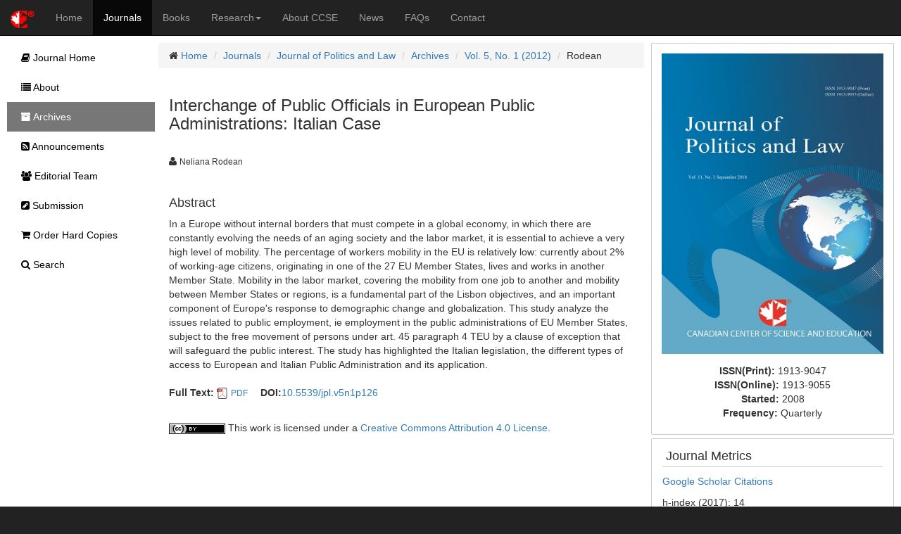

--- FILE ---
content_type: text/html;charset=UTF-8
request_url: https://ccsenet.org/journal/index.php/jpl/article/view/15298
body_size: 5243
content:
<!DOCTYPE html> <html lang="en"> <head> <meta charset="utf-8"> <meta http-equiv="X-UA-Compatible" content="IE=edge"> <meta name="viewport" content="width=device-width, initial-scale=1"> <link rel="icon" href="/themes/default/images/favicon.ico" type="image/x-icon"/> <link rel="Shortcut Icon" href="/themes/default/images/favicon.ico" type="image/x-icon" /> <title>Interchange of Public Officials in European Public Administrations: Italian Case | Rodean | Journal of Politics and Law | CCSE</title> <meta name="description" content="Interchange of Public Officials in European Public Administrations: Italian Case" /> <link rel="stylesheet" href="/opt/bootstrap/css/bootstrap.min.css" /> <link rel="stylesheet" href="/opt/bootstrap/bootstrap-responsive.min.css" /> <link rel="stylesheet" href="/opt/font-awesome/css/font-awesome.min.css" /> <!--[if lt IE 9]>
    <script src="/opt/bootstrap/html5shiv.min.js"></script>
    <script src="/opt/bootstrap/respond.min.js"></script>
    <![endif]--> <link rel="stylesheet" href="/themes/default/css/main.css" /> <link rel="schema.DC" href="http://purl.org/dc/elements/1.1/" /> <meta name="DC.Contributor.Sponsor" xml:lang="en" content=""/> <meta name="DC.Creator.PersonalName" content="Neliana Rodean"/> <meta name="DC.Date.created" scheme="ISO8601" content="2012-02-27"/> <meta name="DC.Date.dateSubmitted" scheme="ISO8601" content="2012-02-27"/> <meta name="DC.Date.issued" scheme="ISO8601" content="2012-03-01"/> <meta name="DC.Date.modified" scheme="ISO8601" content="2012-02-27"/> <meta name="DC.Description" xml:lang="en" content="In a Europe without internal borders that must compete in a global economy, in which there are constantly evolving the needs of an aging society and the labor market, it is essential to achieve a very high level of mobility. The percentage of workers mobility in the EU is relatively low: currently about 2% of working-age citizens, originating in one of the 27 EU Member States, lives and works in another Member State. Mobility in the labor market, covering the mobility from one job to another and mobility between Member States or regions, is a fundamental part of the Lisbon objectives, and an important component of Europe's response to demographic change and globalization. This study analyze the issues related to public employment, ie employment in the public administrations of EU Member States, subject to the free movement of persons under art. 45 paragraph 4 TEU by a clause of exception that will safeguard the public interest. The study has highlighted the Italian legislation, the different types of access to European and Italian Public Administration and its application."/> <meta name="DC.Format" scheme="IMT" content="application/pdf"/> <meta name="DC.Identifier" content="15298"/> <meta name="DC.Identifier.pageNumber" content="p126"/> <meta name="DC.Identifier.DOI" content="10.5539/jpl.v5n1p126"/> <meta name="DC.Identifier.URI" content="https://ccsenet.org/journal/index.php/jpl/article/view/15298"/> <meta name="DC.Language" scheme="ISO639-1" content="en"/> <meta name="DC.Rights" content="Copyright (c) 2012 Neliana Rodean" /> <meta name="DC.Rights" content="http://creativecommons.org/licenses/by/4.0"/> <meta name="DC.Source" content="Journal of Politics and Law"/> <meta name="DC.Source.ISSN" content="1913-9047"/> <meta name="DC.Source.Volume" content="5"/> <meta name="DC.Source.Issue" content="1"/> <meta name="DC.Source.URI" content="https://ccsenet.org/journal/index.php/jpl"/> <meta name="DC.Title" content="Interchange of Public Officials in European Public Administrations: Italian Case"/> <meta name="DC.Type" content="Text.Serial.Journal"/> <meta name="DC.Type.articleType" content="Articles"/> <meta name="gs_meta_revision" content="1.1" /> <meta name="citation_journal_title" content="Journal of Politics and Law"/> <meta name="citation_issn" content="1913-9047"/> <meta name="citation_author" content="Neliana Rodean"/> <meta name="citation_title" content="Interchange of Public Officials in European Public Administrations: Italian Case"/> <meta name="citation_publication_date" content="2012/03/01"/> <meta name="citation_volume" content="5"/> <meta name="citation_issue" content="1"/> <meta name="citation_firstpage" content="p126"/> <meta name="citation_doi" content="10.5539/jpl.v5n1p126"/> <meta name="citation_abstract_html_url" content="https://ccsenet.org/journal/index.php/jpl/article/view/15298"/> <meta name="citation_pdf_url" content="https://ccsenet.org/journal/index.php/jpl/article/download/15298/10361"/> <meta name="fulltext_pdf" content="https://ccsenet.org/journal/index.php/jpl/article/download/15298/10361"> <script async src="https://www.googletagmanager.com/gtag/js?id=UA-7035128-1"></script> <script>
        window.dataLayer = window.dataLayer || [];
        function gtag(){dataLayer.push(arguments);}
        gtag('js', new Date());

        gtag('config', 'UA-7035128-1');
    </script> </head> <body> <nav class="navbar navbar-inverse navbar-static-top" id="topChannels"> <div class="container-fluid" > <div class="navbar-header"> <button type="button" class="navbar-toggle collapsed" data-toggle="collapse" data-target="#top-navbar" aria-expanded="false"> <span class="sr-only">Toggle navigation</span> <span class="icon-bar"></span> <span class="icon-bar"></span> <span class="icon-bar"></span> </button> <a class="navbar-brand" href="/" title="CCSE Home"><img src="/themes/default/images/ccse-logo.png"></a> </div> <div id="top-navbar" class="navbar-collapse collapse"> <ul class="nav navbar-nav" id="top-navbar-items"> <li ><a href="/" >Home</a></li> <li class="active"><a href="/journal/index.php">Journals</a></li> <li ><a href="/home/index.php/books">Books</a></li> <li > <a href="#" class="dropdown-toggle" data-toggle="dropdown">Research<b class="caret"></b></a> <ul class="dropdown-menu"> <li> <a href="/home/index.php/research">CCSE Fund</a> </li> <li> <a href="/home/index.php/research/books">Free Books</a> </li> <li> <a href="/home/index.php/research/sponsorship">Sponsorship</a> </li> </ul> </li> <li ><a href="/home/index.php/about">About CCSE</a></li> <li ><a href="/home/index.php/news">News</a></li> <li ><a href="/home/index.php/faqs">FAQs</a></li> <li><a href="/home/index.php/about/contact">Contact</a> </ul> </div> </div> </nav> <div class="container-fluid" id="mainContent"> <div class="row-fluid"> <div id="journalContent" class="col-sm-12 col-md-9 col-lg-10 col-xl-10"> <div class="row-fluid"> <div class="col-sm-12 col-md-12 col-lg-8 col-xl-8" id="journalMainContent"> <ul class="breadcrumb"> <li><i class="icon-home"></i> <a href="/">Home</a></li> <li><a href="/journal">Journals</a></li> <li><a href="/journal/index.php/jpl">Journal of Politics and Law</a></li> <li><a href="/journal/index.php/jpl/issue/archives">Archives</a></li> <li><a href="https://ccsenet.org/journal/index.php/jpl/issue/view/474" >Vol. 5, No. 1 (2012)</a></li> <li>Rodean</li> </ul> <div class="col-sm-12 col-md-12 col-lg-12 col-xl-12"> <h3>Interchange of Public Officials in European Public Administrations: Italian Case</h3> <br/> <ul class="list-inline"> <li><i class="icon-user"></i>&nbsp;<span class="small">Neliana Rodean</span> &nbsp;&nbsp;&nbsp;</li> </ul> <br/> <div> <h4>Abstract</h4>
                In a Europe without internal borders that must compete in a global economy, in which there are constantly evolving the needs of an aging society and the labor market, it is essential to achieve a very high level of mobility. The percentage of workers mobility in the EU is relatively low: currently about 2% of working-age citizens, originating in one of the 27 EU Member States, lives and works in another Member State. Mobility in the labor market, covering the mobility from one job to another and mobility between Member States or regions, is a fundamental part of the Lisbon objectives, and an important component of Europe's response to demographic change and globalization. This study analyze the issues related to public employment, ie employment in the public administrations of EU Member States, subject to the free movement of persons under art. 45 paragraph 4 TEU by a clause of exception that will safeguard the public interest. The study has highlighted the Italian legislation, the different types of access to European and Italian Public Administration and its application.
            </div> <br/> <ul class="list-inline"> <li> <b>Full Text:</b> <img src="/opt/icons/files/PDF-icon-16.png" /> <span class="small"><a href="https://ccsenet.org/journal/index.php/jpl/article/download/15298/10361">PDF</a></span>&nbsp;
                            
                    </li> <li><b>DOI:</b><a href="https://doi.org/10.5539/jpl.v5n1p126" target="_blank">10.5539/jpl.v5n1p126</a></li> </ul> <br/> <div><img src="[data-uri]"> This work is licensed under a <a href="https://creativecommons.org/licenses/by/4.0">Creative Commons Attribution 4.0 License</a>.</div> </div> </div> <div class="col-sm-12 col-md-12 col-lg-4 col-xl-4" id="journalAssetBar"> <div class="blockBox"> <div class="text-center" style="margin-bottom:10px;"> <a href="/journal/index.php/jpl" title="Journal of Politics and Law"> <img src="/media/modules/press/2018/08/5b7419a7b3a8b.jpg" class="img-thumbnail" style="border:0"> </a> </div> <div class="text-center"> <ul class="list-unstyled"> <li><b>ISSN(Print): </b><span>1913-9047</span></li> <li><b>ISSN(Online): </b><span>1913-9055</span></li> <li><b>Started: </b><span>2008</span></li> <li><b>Frequency: </b><span class="text-capitalize">quarterly</span></li> </ul> </div> </div> <div class="blockBox"> <h3 class="blockTitle">Journal Metrics</h3> <div class="blockContent"> <p><a href="https://scholar.google.com/citations?hl=en&amp;user=gyVEPZ8AAAAJ">Google Scholar Citations</a></p> <p>h-index (2017): 14</p> <p>i10-index (2017): 39</p> <p>h5-index (2017): 9</p> <p>h5-median (2017): 11</p> </div> </div> <div class="blockBox"> <h3 class="blockTitle">Index</h3> <div class="blockContent"> <ul class="listArticles"> <li><a href="http://journaldatabase.info" target="_blank">Academic Journals Database</a></li> <li><a href="https://acnpsearch.unibo.it" target="_blank">ACNP</a></li> <li><a href="http://www.anvur.it" target="_blank">ANVUR (Italian National Agency for the Evaluation of Universities and Research Institutes)</a></li> <li><a href="http://oskicat.berkeley.edu/" target="_blank">Berkeley Library</a></li> <li><a href="http://scholar.cnki.net" target="_blank">CNKI Scholar</a></li> <li><a href="https://copac.jisc.ac.uk/" target="_blank">COPAC</a></li> <li><a href="https://www.crossref.org/" target="_blank">CrossRef</a></li> <li><a href="https://findit.dtu.dk/" target="_blank">DTU Library</a></li> <li><a href="https://www.ebsco.com" target="_blank">EBSCOhost</a></li> <li><a href="http://ezb.uni-regensburg.de/index.phtml?bibid=AAAAA&colors=7&lang=en" target="_blank">Elektronische Zeitschriftenbibliothek (EZB)</a></li> <li><a href="https://europub.co.uk/journals/27347" target="_blank">EuroPub Database</a></li> <li><a href="http://www.arc.gov.au" target="_blank">Excellence in Research for Australia (ERA)</a></li> <li><a href="http://journalseek.net/" target="_blank">Genamics JournalSeek</a></li> <li><a href="https://web.library.yale.edu" target="_blank">GETIT@YALE (Yale University Library)</a></li> <li><a href="https://lib.ugent.be/en" target="_blank">Ghent University Library</a></li> <li><a href="https://scholar.google.com" target="_blank">Google Scholar</a></li> <li><a href="https://hollis.harvard.edu" target="_blank">Harvard Library</a></li> <li><a href="https://www.wshein.com" target="_blank">HeinOnline</a></li> <li><a href="https://brill.com/fileasset/downloads_products/35122_List_of_Periodicals_Surveyed_in_Index_Islamicus_2021.pdf" target="_blank">INDEX ISLAMICUS</a></li> <li><a href="http://www.copyright.com/document-delivery-service/" target="_blank">Infotrieve</a></li> <li><a href="https://discover.libraryhub.jisc.ac.uk/" target="_blank">Jisc Library Hub Discover</a></li> <li><a href="https://www.journalguide.com" target="_blank">JournalGuide</a></li> <li><a href="http://www.journaltocs.ac.uk" target="_blank">JournalTOCs</a></li> <li><a href="https://www.lockss.org" target="_blank">LOCKSS</a></li> <li><a href="http://miar.ub.edu" target="_blank">MIAR</a></li> <li><a href="http://www.reseau-mirabel.info" target="_blank">Mir@bel</a></li> <li><a href="http://crl.du.ac.in/Publication/E-Resources%20in%20Public%20Domain-Final/E-Journals/NewJour.htm" target="_blank">NewJour</a></li> <li><a href="https://dbh.nsd.uib.no/publiseringskanaler/Forside" target="_blank">Norwegian Centre for Research Data (NSD)</a></li> <li><a href="https://jgateplus.com" target="_blank">Open J-Gate</a></li> <li><a href="https://pkp.sfu.ca" target="_blank">PKP Open Archives Harvester</a></li> <li><a href="https://publons.com" target="_blank">Publons</a></li> <li><a href="https://www.ncbi.nlm.nih.gov/nlmcatalog/journals" target="_blank">Pubmed journal list</a></li> <li><a href="http://repec.org" target="_blank">RePEc</a></li> <li><a href="http://road.issn.org" target="_blank">ROAD</a></li> <li><a href="https://www.scilit.net/" target="_blank">Scilit</a></li> <li><a href="http://www.sherpa.ac.uk" target="_blank">SHERPA/RoMEO</a></li> <li><a href="http://www.oxbridge.com/" target="_blank">Standard Periodical Directory</a></li> <li><a href="https://library.stanford.edu/" target="_blank">Stanford Libraries</a></li> <li><a href="https://ucr.primo.exlibrisgroup.com/discovery/jsearch?vid=01CDL_RIV_INST:UCR" target="_blank">UCR Library</a></li> <li><a href="http://ulrichsweb.serialssolutions.com" target="_blank">Ulrich's</a></li> <li><a href="https://www.unicat.be/uniCat?uiLanguage=en" target="_blank">UniCat</a></li> <li><a href="http://www.udlpro.com/" target="_blank">Universe Digital Library</a></li> <li><a href="https://find.shef.ac.uk/primo-explore/search?tab=everything&sortby=rank&vid=44SFD_VU2&lang=en_US" target="_blank">UoS Library</a></li> <li><a href="http://www.worldcat.org" target="_blank">WorldCat</a></li> <li><a href="https://zdb-katalog.de/index.xhtml" target="_blank">Zeitschriften Daten Bank (ZDB)</a></li> </ul> </div> </div> <div class="blockBox"> <h3 class="blockTitle">Contact</h3> <ul class="list-unstyled"> <li><i class="icon-user"></i> William Tai<small style="color:#cccccc;padding-left:5px;">Editorial Assistant</small></li> <li><i class="icon-envelope"></i> <a href="mailto:jpl@ccsenet.org">jpl@ccsenet.org</a></li> </ul> </div> </div> </div> </div> <div id="journalSidebar" class="col-sm-12 col-md-3 col-lg-2 col-xl-2"> <ul id="sidebar-nav"> <li > <a href="/journal/index.php/jpl"><i class="icon-book"></i> Journal Home</a> </li> <li > <a href="/journal/index.php/jpl/about"><i class="icon-list"></i> About</a> </li> <li class="active" > <a href="/journal/index.php/jpl/issue/archives"><i class="icon-archive"></i> Archives</a> </li> <li > <a href="/journal/index.php/jpl/announcements"><i class="icon-rss-sign"></i> Announcements</a> </li> <li > <a href="/journal/index.php/jpl/editor"><i class="icon-group"></i> Editorial Team</a> </li> <li > <a href="/journal/index.php/jpl/submission"><i class="icon-edit-sign"></i> Submission</a> </li> <li > <a href="/journal/index.php/jpl/store/hardCopies"><i class="icon-shopping-cart"></i> Order Hard Copies</a> </li> <li > <a href="/journal/index.php/jpl/search"><i class="icon-search"></i> Search</a> </li> </ul> </div> </div> <footer class="row-fluid" > <div id="bottomLogoWrapper"> <img src="/themes/default/images/ccse-logo-gray.png" id="bottomLogo"/> </div> <ul class="list-unstyled"> <li> <ul class="list-inline list-unstyled"> <li><a href="/home/index.php/about/contact">Contact CCSE</a></li> <li><a href="/home/index.php/index/terms">Terms and Conditions</a></li> <li><a href="/home/index.php/index/privacy">Privacy Policy</a></li> </ul> </li> <li><ul class="list-inline list-unstyled"><li>
                    Cookies are used by this site. For more information, visit <a href="/home/index.php/index/cookies">the cookies</a> page.
                </li></ul> </li> <li><ul class="list-inline list-unstyled"><li>
                    Copyright © 2006 - 2025 The Canadian Center of Science and Education. All Rights Reserved .
                </li></ul> </li> </ul> </footer> <script src="/opt/jquery/jquery-3.1.1.min.js"></script> <script src="/opt/bootstrap/js/bootstrap.min.js"></script> </body> </html>